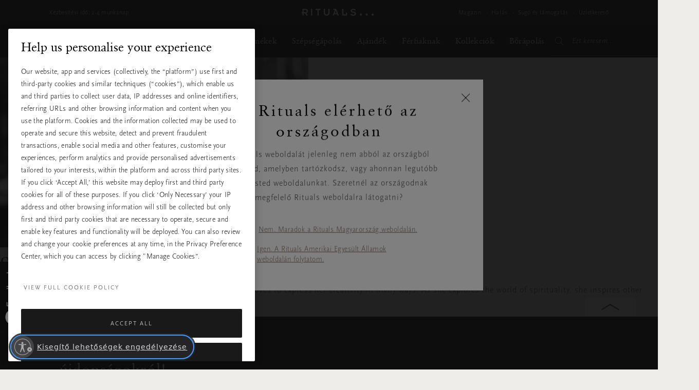

--- FILE ---
content_type: text/javascript; charset=utf-8
request_url: https://p.cquotient.com/pebble?tla=bbkl-Global&activityType=viewPage&callback=CQuotient._act_callback0&cookieId=null&realm=BBKL&siteId=Global&instanceType=prd&referrer=&currentLocation=https%3A%2F%2Fwww.rituals.com%2Fhu-hu%2Fauthor-stella-blu.html&ls=true&_=1769323056809&v=v3.1.3&fbPixelId=__UNKNOWN__&json=%7B%22cookieId%22%3Anull%2C%22realm%22%3A%22BBKL%22%2C%22siteId%22%3A%22Global%22%2C%22instanceType%22%3A%22prd%22%2C%22referrer%22%3A%22%22%2C%22currentLocation%22%3A%22https%3A%2F%2Fwww.rituals.com%2Fhu-hu%2Fauthor-stella-blu.html%22%2C%22ls%22%3Atrue%2C%22_%22%3A1769323056809%2C%22v%22%3A%22v3.1.3%22%2C%22fbPixelId%22%3A%22__UNKNOWN__%22%7D
body_size: 285
content:
/**/ typeof CQuotient._act_callback0 === 'function' && CQuotient._act_callback0([{"k":"__cq_uuid","v":"56a66710-f9b8-11f0-9843-cd7d89db0c8e","m":34128000},{"k":"__cq_seg","v":"0~0.00!1~0.00!2~0.00!3~0.00!4~0.00!5~0.00!6~0.00!7~0.00!8~0.00!9~0.00","m":2592000}]);

--- FILE ---
content_type: image/svg+xml
request_url: https://www.rituals.com/on/demandware.static/Sites-Global-Site/-/hu_HU/v1769149964553/images/flags/hu.svg?select=true
body_size: -307
content:
<svg xmlns="http://www.w3.org/2000/svg" viewBox="0 0 640 480">
  <g fill-rule="evenodd">
    <path fill="#fff" d="M640.006 479.994H0V0h640.006z"/>
    <path fill="#388d00" d="M640.006 479.994H0V319.996h640.006z"/>
    <path fill="#d43516" d="M640.006 160.127H0V.13h640.006z"/>
  </g>
</svg>
